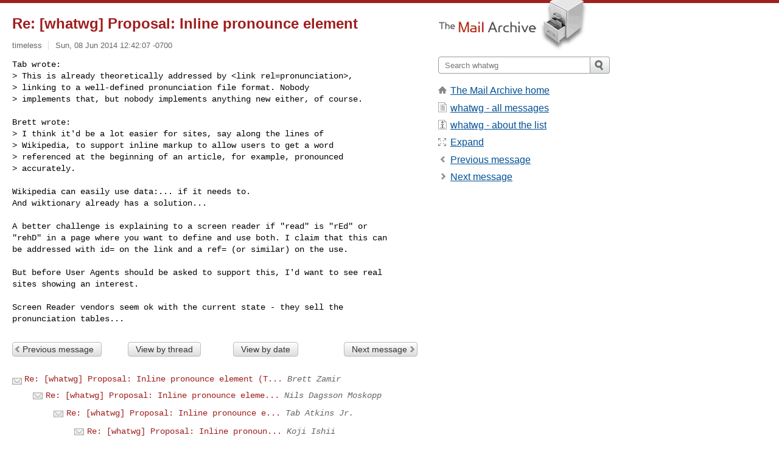

--- FILE ---
content_type: text/html; charset=utf-8
request_url: https://www.mail-archive.com/whatwg@lists.whatwg.org/msg37540.html
body_size: 3121
content:
<!DOCTYPE html>
<html lang="en">
<head>
<title>Re: [whatwg] Proposal: Inline pronounce element</title>
<meta name="viewport" content="width=device-width, initial-scale=1">
<link rel="apple-touch-icon" sizes="114x114" href="/apple-touch-icon-114x114.png">
<link rel="apple-touch-icon" sizes="72x72" href="/apple-touch-icon-72x72.png">
<link rel="apple-touch-icon" sizes="57x57" href="/apple-touch-icon-57x57.png">
<link rel="shortcut icon" href="/favicon.ico">
<link rel="contents" href="index.html#37540" id="c">
<link rel="index" href="maillist.html#37540" id="i">
<link rel="prev" href="msg37676.html" id="p">
<link rel="next" href="msg37526.html" id="n">
<link rel="canonical" href="https://www.mail-archive.com/whatwg@lists.whatwg.org/msg37540.html">
<link rel="stylesheet" href="/normalize.css" media="screen">
<link rel="stylesheet" href="/master.css" media="screen">

<!--[if lt IE 9]>
<link rel="stylesheet" href="/ie.css" media="screen">
<![endif]-->
</head>
<body>
<script language="javascript" type="text/javascript">
document.onkeydown = NavigateThrough;
function NavigateThrough (event)
{
  if (!document.getElementById) return;
  if (window.event) event = window.event;
  if (event.target.tagName == 'INPUT') return;
  if (event.ctrlKey || event.metaKey) return;
  var link = null;
  switch (event.keyCode ? event.keyCode : event.which ? event.which : null) {
    case 74:
    case 80:
      link = document.getElementById ('p');
      break;
    case 75:
    case 78:
      link = document.getElementById ('n');
      break;
    case 69:
      link = document.getElementById ('e');
      break;
    }
  if (link && link.href) document.location = link.href;
}
</script>
<div itemscope itemtype="http://schema.org/Article" class="container">
<div class="skipLink">
<a href="#nav">Skip to site navigation (Press enter)</a>
</div>
<div class="content" role="main">
<div class="msgHead">
<h1>
<span class="subject"><a href="/search?l=whatwg@lists.whatwg.org&amp;q=subject:%22Re%5C%3A+%5C%5Bwhatwg%5C%5D+Proposal%5C%3A+Inline+pronounce+element%22&amp;o=newest" rel="nofollow"><span itemprop="name">Re: [whatwg] Proposal: Inline pronounce element</span></a></span>
</h1>
<p class="darkgray font13">
<span class="sender pipe"><a href="/search?l=whatwg@lists.whatwg.org&amp;q=from:%22timeless%22" rel="nofollow"><span itemprop="author" itemscope itemtype="http://schema.org/Person"><span itemprop="name">timeless</span></span></a></span>
<span class="date"><a href="/search?l=whatwg@lists.whatwg.org&amp;q=date:20140608" rel="nofollow">Sun, 08 Jun 2014 12:42:07 -0700</a></span>
</p>
</div>
<div itemprop="articleBody" class="msgBody">
<!--X-Body-of-Message-->
<pre>Tab wrote:
&gt; This is already theoretically addressed by &lt;link rel=pronunciation&gt;,
&gt; linking to a well-defined pronunciation file format. Nobody
&gt; implements that, but nobody implements anything new either, of course.</pre><pre>

Brett wrote:
&gt; I think it'd be a lot easier for sites, say along the lines of 
&gt; Wikipedia, to support inline markup to allow users to get a word 
&gt; referenced at the beginning of an article, for example, pronounced 
&gt; accurately.

Wikipedia can easily use data:... if it needs to. 
And wiktionary already has a solution...

A better challenge is explaining to a screen reader if &quot;read&quot; is &quot;rEd&quot; or 
&quot;rehD&quot; in a page where you want to define and use both. I claim that this can 
be addressed with id= on the link and a ref= (or similar) on the use. 

But before User Agents should be asked to support this, I'd want to see real 
sites showing an interest. 

Screen Reader vendors seem ok with the current state - they sell the 
pronunciation tables...
</pre>

</div>
<div class="msgButtons margintopdouble">
<ul class="overflow">
<li class="msgButtonItems"><a class="button buttonleft " accesskey="p" href="msg37676.html">Previous message</a></li>
<li class="msgButtonItems textaligncenter"><a class="button" accesskey="c" href="index.html#37540">View by thread</a></li>
<li class="msgButtonItems textaligncenter"><a class="button" accesskey="i" href="maillist.html#37540">View by date</a></li>
<li class="msgButtonItems textalignright"><a class="button buttonright " accesskey="n" href="msg37526.html">Next message</a></li>
</ul>
</div>
<a name="tslice"></a>
<div class="tSliceList margintopdouble">
<ul class="icons monospace">
<li class="icons-email"><span class="subject"><a href="msg37525.html">Re: [whatwg] Proposal: Inline pronounce element (T...</a></span> <span class="sender italic">Brett Zamir</span></li>
<li><ul>
<li class="icons-email"><span class="subject"><a href="msg37533.html">Re: [whatwg] Proposal: Inline pronounce eleme...</a></span> <span class="sender italic">Nils Dagsson Moskopp</span></li>
<li><ul>
<li class="icons-email"><span class="subject"><a href="msg37536.html">Re: [whatwg] Proposal: Inline pronounce e...</a></span> <span class="sender italic">Tab Atkins Jr.</span></li>
<li><ul>
<li class="icons-email"><span class="subject"><a href="msg37537.html">Re: [whatwg] Proposal: Inline pronoun...</a></span> <span class="sender italic">Koji Ishii</span></li>
<li><ul>
<li class="icons-email"><span class="subject"><a href="msg37538.html">Re: [whatwg] Proposal: Inline pro...</a></span> <span class="sender italic">Charles McCathie Nevile</span></li>
<li><ul>
<li class="icons-email"><span class="subject"><a href="msg37676.html">Re: [whatwg] Proposal: Inlin...</a></span> <span class="sender italic">Ryosuke Niwa</span></li>
</ul></li>
</ul></li>
</ul></li>
</ul></li>
<li class="icons-email tSliceCur"><span class="subject">Re: [whatwg] Proposal: Inline pronounce eleme...</span> <span class="sender italic">timeless</span></li>
</ul>
</ul>
</div>
<div class="overflow msgActions margintopdouble">
<div class="msgReply" >
<h2>
					Reply via email to
</h2>
<form method="POST" action="/mailto.php">
<input type="hidden" name="subject" value="Re: [whatwg] Proposal: Inline pronounce element">
<input type="hidden" name="msgid" value="20140608194132.7602328.57406.381@gmail.com">
<input type="hidden" name="relpath" value="whatwg@lists.whatwg.org/msg37540.html">
<input type="submit" value=" timeless ">
</form>
</div>
</div>
</div>
<div class="aside" role="complementary">
<div class="logo">
<a href="/"><img src="/logo.png" width=247 height=88 alt="The Mail Archive"></a>
</div>
<form class="overflow" action="/search" method="get">
<input type="hidden" name="l" value="whatwg@lists.whatwg.org">
<label class="hidden" for="q">Search the site</label>
<input class="submittext" type="text" id="q" name="q" placeholder="Search whatwg">
<input class="submitbutton" name="submit" type="image" src="/submit.png" alt="Submit">
</form>
<div class="nav margintop" id="nav" role="navigation">
<ul class="icons font16">
<li class="icons-home"><a href="/">The Mail Archive home</a></li>
<li class="icons-list"><a href="/whatwg@lists.whatwg.org/">whatwg - all messages</a></li>
<li class="icons-about"><a href="/whatwg@lists.whatwg.org/info.html">whatwg - about the list</a></li>
<li class="icons-expand"><a href="/search?l=whatwg@lists.whatwg.org&amp;q=subject:%22Re%5C%3A+%5C%5Bwhatwg%5C%5D+Proposal%5C%3A+Inline+pronounce+element%22&amp;o=newest&amp;f=1" title="e" id="e">Expand</a></li>
<li class="icons-prev"><a href="msg37676.html" title="p">Previous message</a></li>
<li class="icons-next"><a href="msg37526.html" title="n">Next message</a></li>
</ul>
</div>
<div class="listlogo margintopdouble">

</div>
<div class="margintopdouble">

</div>
</div>
</div>
<div class="footer" role="contentinfo">
<ul>
<li><a href="/">The Mail Archive home</a></li>
<li><a href="/faq.html#newlist">Add your mailing list</a></li>
<li><a href="/faq.html">FAQ</a></li>
<li><a href="/faq.html#support">Support</a></li>
<li><a href="/faq.html#privacy">Privacy</a></li>
<li class="darkgray"><a href="/cdn-cgi/l/email-protection" class="__cf_email__" data-cfemail="a2909293969294929a939b969391908c9594929091909a8c97959692948c919a93e2c5cfc3cbce8cc1cdcf">[email&#160;protected]</a></li>
</ul>
</div>
<script data-cfasync="false" src="/cdn-cgi/scripts/5c5dd728/cloudflare-static/email-decode.min.js"></script><script>(function(){function c(){var b=a.contentDocument||a.contentWindow.document;if(b){var d=b.createElement('script');d.innerHTML="window.__CF$cv$params={r:'9c0d2dc21bf2a465',t:'MTc2ODg5NzUwMA=='};var a=document.createElement('script');a.src='/cdn-cgi/challenge-platform/scripts/jsd/main.js';document.getElementsByTagName('head')[0].appendChild(a);";b.getElementsByTagName('head')[0].appendChild(d)}}if(document.body){var a=document.createElement('iframe');a.height=1;a.width=1;a.style.position='absolute';a.style.top=0;a.style.left=0;a.style.border='none';a.style.visibility='hidden';document.body.appendChild(a);if('loading'!==document.readyState)c();else if(window.addEventListener)document.addEventListener('DOMContentLoaded',c);else{var e=document.onreadystatechange||function(){};document.onreadystatechange=function(b){e(b);'loading'!==document.readyState&&(document.onreadystatechange=e,c())}}}})();</script><script defer src="https://static.cloudflareinsights.com/beacon.min.js/vcd15cbe7772f49c399c6a5babf22c1241717689176015" integrity="sha512-ZpsOmlRQV6y907TI0dKBHq9Md29nnaEIPlkf84rnaERnq6zvWvPUqr2ft8M1aS28oN72PdrCzSjY4U6VaAw1EQ==" data-cf-beacon='{"version":"2024.11.0","token":"6b16babd81bc4986bb5551fcbd676e26","r":1,"server_timing":{"name":{"cfCacheStatus":true,"cfEdge":true,"cfExtPri":true,"cfL4":true,"cfOrigin":true,"cfSpeedBrain":true},"location_startswith":null}}' crossorigin="anonymous"></script>
</body>
</html>
